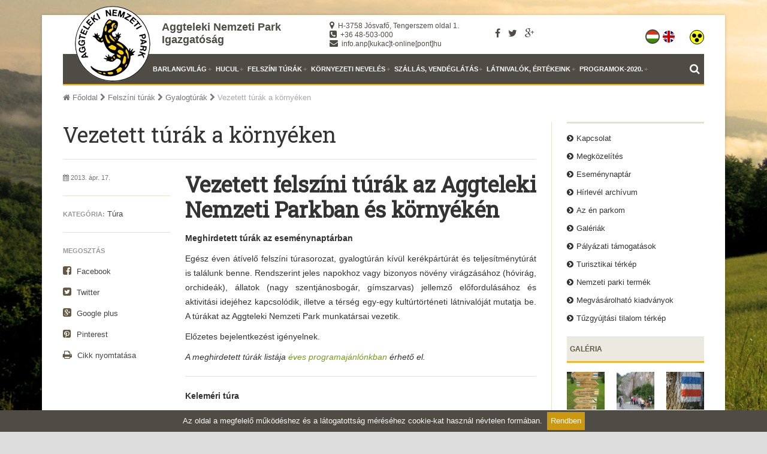

--- FILE ---
content_type: text/html; charset=UTF-8
request_url: http://regi.anp.hu/hu/vezetett-turak-a-kornyeken
body_size: 18065
content:
<!DOCTYPE html>
<html>
<head>
  <meta charset="utf-8">
  <meta name="description" content="Vezetett felszíni túrák az Aggteleki Nemzeti Parkban és környékén">
  <meta name="keywords" content="vezett felszíni túrák, aggteleki nemzeti park, ökotúra, esztramosi túra, keleméri túra, kedvezmények, mohos-ház, kelemér, aggtelek, jósvafő, aggteleki faluséta, tószínpad, jósvafői faluséta, ófalui séta, szőlőhegyi túra, pinceház, baradla-barlang, zemplén">
  <meta name="generator" content="SmartApp Framework from BeyondReason. All rights reserved!">
  <meta name="viewport" content="width=device-width, initial-scale=1, maximum-scale=1">
  <meta name="p:domain_verify" content="09c9f38594046766d5b9cf431b0bfd57">
  
  <!-- For IE 9 and below. ICO should be 32x32 pixels in size -->
  <!--[if IE]><link rel="shortcut icon" href="/asset/anp/images/favicon.ico"><![endif]-->
  <!-- Touch Icons - iOS and Android 2.1+ 180x180 pixels in size. -->
  <link rel="apple-touch-icon-precomposed" href="/asset/anp/images/apple-touch-icon-precomposed.png">
  <!-- Firefox, Chrome, Safari, IE 11+ and Opera. 196x196 pixels in size. -->
  <link rel="icon" href="/asset/anp/images/favicon.png">
  
  <title>ANPI - Vezetett túrák a környéken</title>
  
            <link href="http://fonts.googleapis.com/css?family=Roboto+Slab" rel="stylesheet" type="text/css">
                            <link href="/combined/css/frontend/main.css" type="text/css" rel="stylesheet" />
              <link rel="stylesheet" href="/asset/anp/css/print.css" id="print-style-css" type="text/css" media="print" />
        
            <script type="text/javascript" src="/asset/anp/js/jquery.min.js"></script>
    <script src='https://www.google.com/recaptcha/api.js'></script>
      </head>
<body class="site-boxed">
    <div id="fb-root"></div>
  <script>
  (function(d, s, id) {
	  var js, fjs = d.getElementsByTagName(s)[0];
	  if (d.getElementById(id)) return;
	  js = d.createElement(s); js.id = id;
	  js.src = "//connect.facebook.net/hu_HU/sdk.js#xfbml=1&version=v2.5";
      fjs.parentNode.insertBefore(js, fjs);
  }(document, 'script', 'facebook-jssdk'));
  </script>
  <div class="site-wrapper">
    <div class="prl-container">
      <header id="masthead" class="clearfix">
        <div class="prl-header-logo"><a href="/hu"><img src="/asset/anp/images/logoanp.png" alt="Aggteleki Nemzeti Park Igazgatóság" /></a></div>
        <div class="prl-header-title">
          <a href="/hu">Aggteleki Nemzeti Park Igazgatóság</a>
        </div>
        <div class="prl-header-info">
            <ul>
                <li><i class="fa fa-map-marker"></i> H-3758 Jósvafő, Tengerszem oldal 1.</li>
                <li><i class="fa fa-phone-square"></i> +36 48-503-000</li>
                <li><i class="fa fa-envelope"></i> info.anp[kukac]t-online[pont]hu</li>
            </ul>
        </div>
        <div class="prl-header-social">
          <a href="https://www.facebook.com/AggtelekiNemzetiParkIgazgatosag" target="_blank" class="fa fa-facebook" title="Facebook" data-prl-tooltip></a>
          <a href="#" class="fa fa-twitter" title="Twitter" data-prl-tooltip></a>
          <a href="#" class="fa fa-google-plus" title="Google plus" data-prl-tooltip></a>
        </div>
        <div class="prl-header-right">
                      <ul id="language-switcher">
        <li class="active">
                <a class="hu" href="/hu/vezetett-turak-a-kornyeken" title="hu">
            <i class="flag-icon flag-icon-hu flag-icon-squared"></i>
            <span class="language-label">hu</span>
        </a>
    </li>
        <li >
                <a class="en" href="/en/vezetett-turak-a-kornyeken" title="en">
            <i class="flag-icon flag-icon-gb flag-icon-squared"></i>
            <span class="language-label">en</span>
        </a>
    </li>
    </ul>

                    <ul id="disabled-switch">
                <li>
                                                                                    <a role="button" rel="nofollow" href="/hu/version/disabled?destination=http%3A%2F%2Fregi.anp.hu%2Fhu%2Fvezetett-turak-a-kornyeken" title="Akadálymentes változat">
                        <i class="flag-icon flag-icon-squared"></i>
                        <span class="disabled-switch-label">Akadálymentes változat</span>
                    </a>
                </li>
            </ul>
            <ul id="disabled-skip-navigation">
                <li>
                    <a href="#main" role="button" title="Ugrás a tartalomra">
                        Ugrás a tartalomra
                    </a>
                </li>
                <li>
                    <a href="#offcanvas-search" role="button" title="Ugrás a keresésre">
                        Ugrás a keresésre
                    </a>
                </li>
            </ul>
        </div>
      </header>
  
      <nav id="nav" class="prl-navbar" role="navigation">
        <div class="nav-wrapper-background">
          <div class="nav-wrapper">
            <div class="nav-container clearfix">
                              		            							        <ul class="sf-menu" id="sf-menu">
            
                                    <li class="firstItem deeper parent">        <a href="#">Barlangvilág</a>                <ul class="menu_level_1">
            
                <li class="firstItem">        <a href="/hu/belepojegy-arak">Belépőjegy árak</a>        
    </li>

    
                                    <li class="deeper parent">        <a href="/hu/naponta-indulo-barlangturak">Naponta induló barlangtúrák</a>                <ul class="menu_level_2">
            
                <li class="firstItem">        <a href="/hu/baradla-barlang-aggteleki-rovidtura">Baradla-barlang, aggteleki rövidtúra</a>        
    </li>

    
                <li>        <a href="/hu/baradla-barlang-josvafoi-rovidtura">Baradla-barlang, jósvafői rövidtúra</a>        
    </li>

    
                <li class="lastItem">        <a href="/hu/baradla-barlang-voros-toi-kozeptura">Baradla-barlang, Vörös-tói középtúra</a>        
    </li>

    
    

    </ul>

    </li>

    
    
                                    <li class="deeper parent">        <a href="#">Élmény - Barlang</a>                <ul class="menu_level_2">
            
                <li class="firstItem">        <a href="/hu/baradla-mano-tura">Baradla-manó túra</a>        
    </li>

    
                <li class="lastItem">        <a href="/hu/mikulastura-a-baradla-barlangban-2">Mikulás túra a Baradlában</a>        
    </li>


    </ul>

    </li>

    
                                    <li class="deeper parent">        <a href="/hu/a-felszin-alatti-vilag">A felszín alatti világ</a>                <ul class="menu_level_2">
            
                <li class="firstItem">        <a href="/hu/vilagorokseg">A Világörökségről</a>        
    </li>

    
                <li>        <a href="/hu/az-aggteleki-karszt-barlangjai">Aggteleki-karszt barlangjai</a>        
    </li>

    
                <li>        <a href="/hu/baradla-barlang">- Baradla-barlang</a>        
    </li>

    
                <li>        <a href="/hu/beke-barlang">- Béke-barlang</a>        
    </li>

    
                <li>        <a href="/hu/foldvari-barlang">- Földvári-barlang</a>        
    </li>

    
                <li>        <a href="/hu/kossuth-barlang">- Kossuth-barlang</a>        
    </li>

    
                <li>        <a href="/hu/meteor-barlang">- Meteor-barlang</a>        
    </li>

    
                <li>        <a href="/hu/rakoczi-barlang">- Rákóczi-barlang</a>        
    </li>

    
                <li>        <a href="/hu/vass-imre-barlang">- Vass Imre-barlang</a>        
    </li>

    
                <li>        <a href="/hu/szlovak-karszt-barlangjai">Szlovák-karszt barlangjai</a>        
    </li>

    
                <li class="lastItem">        <a href="/hu/erdekessegek">Érdekességek</a>        
    </li>


    </ul>

    </li>

    
                                    <li class="deeper parent">        <a href="#">Geológiai időlépegető</a>                <ul class="menu_level_2">
            
                <li class="firstItem">        <a href="/hu/bevezeto">Bevezető</a>        
    </li>

    
                <li>        <a href="/hu/paleozoikum">Paleozoikum</a>        
    </li>

    
                <li>        <a href="/hu/mezozoikum">Mezozoikum</a>        
    </li>

    
                <li class="lastItem">        <a href="/hu/kainozoikum">Kainozoikum</a>        
    </li>


    </ul>

    </li>

    
                <li class="lastItem">        <a href="/hu/360-fokos-barlangi-kepek">360 fokos barlangi képek</a>        
    </li>


    </ul>

    </li>

    
                                    <li class="deeper parent">        <a href="#">Hucul</a>                <ul class="menu_level_1">
            
                                    <li class="firstItem deeper parent">        <a href="/hu/hucul-lovas-programok">Hucul lovas programok</a>                <ul class="menu_level_2">
            
                <li class="firstItem">        <a href="/hu/lovas-program-arlista">Aktuális árak</a>        
    </li>

    
                <li>        <a href="/hu/lovaskocsizas">Lovaskocsizás</a>        
    </li>

    
                <li>        <a href="/hu/hucul-menes-megtekintese">Hucul ménes megtekintése</a>        
    </li>

    
                <li>        <a href="/hu/osztalykirandulas-alkalmaval">Osztálykirándulás alkalmával</a>        
    </li>

    
    
                <li>        <a href="/hu/lovas-taborok">Lovas táborok</a>        
    </li>

    
                <li class="lastItem">        <a href="/hu/ovodas-lovaglas-kepekben">Óvodás lovaglás képekben</a>        
    </li>


    </ul>

    </li>

    
                <li class="lastItem">        <a href="/hu/hucul-menes">Hucul ménes</a>        
    </li>


    </ul>

    </li>

    
                                    <li class="deeper parent">        <a href="/hu/felszini-termeszetjaro-turak">Felszíni túrák</a>                <ul class="menu_level_1">
            
                                    <li class="firstItem deeper parent">        <a href="/hu/gyalogturak">Gyalogtúrák</a>                <ul class="menu_level_2">
            
                                    <li class="firstItem deeper parent">        <a href="/hu/vezetett-turak-a-kornyeken">Vezetett túrák a környéken</a>                <ul class="menu_level_3">
            
                <li class="firstItem">        <a href="http://regi.anp.hu/hu/vezetett-turak-a-kornyeken#aggtelekifaluseta">Aggteleki faluséta</a>        
    </li>

    
                <li>        <a href="http://regi.anp.hu/hu/vezetett-turak-a-kornyeken#naplemente">Naplemente túra</a>        
    </li>

    
    
    
    
                <li>        <a href="http://regi.anp.hu/hu/vezetett-turak-a-kornyeken#oko">Meghirdetett túrák</a>        
    </li>

    
    
                <li>        <a href="http://regi.anp.hu/hu/kelemer-es-kornyeke-mohos-tavak">Kelemér és a Mohos-tavak</a>        
    </li>

    
                <li>        <a href="http://regi.anp.hu/hu/vezetett-turak-a-kornyeken#hegyekorman">Hegyek ormán, völgyek mélyén</a>        
    </li>

    
                <li class="lastItem">        <a href="http://regi.anp.hu/hu/vezetett-turak-a-kornyeken#baradlatetejen">Barangolás a Baradla tetején</a>        
    </li>

    
    
    
    

    </ul>

    </li>

    
                                    <li class="deeper parent">        <a href="/hu/tanosveny">Tanösvények</a>                <ul class="menu_level_3">
            
                <li class="firstItem">        <a href="/hu/baradla-tanosveny">Baradla tanösvény</a>        
    </li>

    
                <li>        <a href="/hu/furkesz-osveny">Fürkész-ösvény</a>        
    </li>

    
                <li>        <a href="http://regi.anp.hu/hu/kincskereso-jatekosveny">Kincskereső játékösvény</a>        
    </li>

    
                <li>        <a href="/hu/tohonya-kuriszlan-tanosveny">Tohonya-Kuriszlán tanösvény</a>        
    </li>

    
                <li>        <a href="/hu/szadvar-tanosveny">Szádvár tanösvény</a>        
    </li>

    
                <li>        <a href="/hu/zold-hatar-tanosveny">Zöld határ tanösvény</a>        
    </li>

    
                <li>        <a href="/hu/bodva-volgyi-tanosveny">Bódva-völgyi tanösvény</a>        
    </li>

    
                <li>        <a href="/hu/bokorlabirintus-tanosveny">Bokorlabirintus tanösvény</a>        
    </li>

    
                <li>        <a href="/hu/borz-tanosveny">Borz tanösvény</a>        
    </li>

    
                <li class="lastItem">        <a href="/hu/natura-trail-gomor-tornai-karszt">Natura Trail Gömör-Tornai karszt</a>        
    </li>

    

    </ul>

    </li>

    
                <li class="lastItem">        <a href="/hu/a-martonyi-romok-megtekintese">Háromhegyi Pálos templom- és kolostorrom megtekintése</a>        
    </li>


    </ul>

    </li>

    
                                    <li class="deeper parent">        <a href="/hu/kerekparturak-es-kerekpar-berles">Kerékpártúrák és kerékpár bérlés</a>                <ul class="menu_level_2">
            
                <li class="firstItem">        <a href="/hu/kerekpar-kolcsonzes">Kerékpárkölcsönzés</a>        
    </li>

    
                <li>        <a href="/hu/galyasagi-kortura">Galyasági körtúra</a>        
    </li>

    
                <li class="lastItem">        <a href="/hu/szelce-szadvar-kortura">Szelce-Szádvár körtúra</a>        
    </li>


    </ul>

    </li>

    
                <li class="lastItem">        <a href="/hu/bodrogzug">Vizitúrák (Bodrogzug)</a>        
    </li>


    </ul>

    </li>

    
                                    <li class="deeper parent">        <a href="#">Környezeti nevelés</a>                <ul class="menu_level_1">
            
    
    
                                    <li class="firstItem deeper parent">        <a href="#">Környezeti nevelési csoport</a>                <ul class="menu_level_2">
            
                <li class="firstItem">        <a href="/hu/kuria-oktatokozpont">Kúria Oktatóközpont</a>        
    </li>

    
                <li>        <a href="/hu/munkatarsak-kornyezeti-nevelesi-csoport">Munkatársak</a>        
    </li>

    
                <li class="lastItem">        <a href="/hu/kornyezeti-neveles-alapelvek">Alapelvek</a>        
    </li>


    </ul>

    </li>

    
                                    <li class="deeper parent">        <a href="#">Programok / táborok / erdei iskola</a>                <ul class="menu_level_2">
            
                <li class="firstItem">        <a href="/hu/osztalykirandulas">Osztálykirándulások</a>        
    </li>

    
                <li>        <a href="/hu/szalamandra-erdei-iskola-szogliget">ANPI Erdei iskola</a>        
    </li>

    
                <li>        <a href="/hu/baradla-mano-tura">Baradla-manó túra</a>        
    </li>

    
                <li>        <a href="http://regi.anp.hu/hu/kincskereso-jatekosveny">Kincskereső játékösvény</a>        
    </li>

    
    
                <li>        <a href="/hu/bodva-volgyi-madargyuruzo-allomas">Bódva-völgyi Madárgyűrűző Állomás</a>        
    </li>

    
                <li>        <a href="/hu/josva-onkentes-tabor">Jósva- Önkéntes Tábor</a>        
    </li>

    
    
    
                                    <li class="lastItem deeper parent">        <a href="#">Oktatás - Erdei iskola</a>                <ul class="menu_level_3">
            
                <li class="firstItem lastItem">        <a href="/hu/az-aggteleki-karszt-elohelyei-tablo-sorozat">&quot;Az Aggteleki-karszt élőhelyei&quot; - tabló sorozat</a>        
    </li>


    </ul>

    </li>


    </ul>

    </li>

    
    
                                    <li class="deeper parent">        <a href="#">Kiadványok</a>                <ul class="menu_level_2">
            
                <li class="firstItem">        <a href="/hu/denevervedelmi-es-ismeretterjesztesi-foglalkoztato-a-mol-nyrt-tamogatasaval">Denevérmánia</a>        
    </li>

    
                <li class="lastItem">        <a href="/hu/fekezzuk-meg-az-invazios-novenyeket">Fékezzük meg az inváziós növényeket!</a>        
    </li>


    </ul>

    </li>

    
                                    <li class="deeper parent">        <a href="#">Játékok</a>                <ul class="menu_level_2">
            
                <li class="firstItem lastItem">        <a href="/hu/bekotott-szemmel">Bekötött szemmel</a>        
    </li>


    </ul>

    </li>

    
                                    <li class="deeper parent">        <a href="/hu/foglalkoztato-fuzetek">Foglalkoztató füzetek</a>                <ul class="menu_level_2">
            
                <li class="firstItem lastItem">        <a href="/hu/karsztmania">Karsztmánia</a>        
    </li>


    </ul>

    </li>

    
                <li class="lastItem">        <a href="/hu/nyari-programok-a-kuria-oktatokozpontban-2020">Nyári programok a Kúria Oktatóközpontban - 2020</a>        
    </li>


    </ul>

    </li>

    
                                    <li class="deeper parent">        <a href="/hu/szallashelyek">Szállás, vendéglátás</a>                <ul class="menu_level_1">
            
                                    <li class="firstItem deeper parent">        <a href="#">Éttermek, büfék</a>                <ul class="menu_level_2">
            
                <li class="firstItem">        <a href="/hu/feher-haz-bufe">Fehér Ház Büfé - Aggtelek</a>        
    </li>

    
                <li>        <a href="/hu/gyroskert-falatozo">Gyroskert Falatozó</a>        
    </li>

    
                <li>        <a href="https://www.tengerszemhotel.com/" target="_blank">Tengerszem Hotel és Étterem</a>        
    </li>

    
    
                <li class="lastItem">        <a href="https://www.szallas-aggtelek.hu/etterem/" target="_blank">Baradla Étterem</a>        
    </li>


    </ul>

    </li>

    
                                    <li class="deeper parent">        <a href="/hu/anp-szallashelyek">ANP Szálláshelyek</a>                <ul class="menu_level_2">
            
                <li class="firstItem">        <a href="http://www.tengerszemhotel.com/" target="_blank">Tengerszem Hotel és Étterem</a>        
    </li>

    
                <li>        <a href="/hu/kovirozsa-apartmanhaz">Kövirózsa Apartmanház</a>        
    </li>

    
                <li>        <a href="/hu/szalamandra-haz">Szalamandra-ház és Erdei Iskola</a>        
    </li>

    
                <li class="lastItem">        <a href="http://szallas-aggtelek.hu/" target="_blank">NOMÁD Baradla Turistaszálló és Kemping</a>        
    </li>

    

    </ul>

    </li>

    
                                    <li class="lastItem deeper parent">        <a href="/hu/hotelek-panziok-maganszallasok">Hotelek, panziók, magánszállások</a>                <ul class="menu_level_2">
            
                                    <li class="firstItem deeper parent">        <a href="#">Aggtelek</a>                <ul class="menu_level_3">
            
                <li class="firstItem">        <a href="/hu/eden-vendeghaz">Éden Vendégház</a>        
    </li>

    
                <li>        <a href="/hu/eles-vendeghazak">Éles Vendégházak</a>        
    </li>

    
                <li>        <a href="/hu/vadvirag-vendeghaz">Vadvirág Vendégház</a>        
    </li>

    
    
                <li class="lastItem">        <a href="/hu/bambi-haziko">Bambi Házikó</a>        
    </li>


    </ul>

    </li>

    
                                    <li class="deeper parent">        <a href="#">Jósvafő</a>                <ul class="menu_level_3">
            
                <li class="firstItem">        <a href="/hu/papp-ferenc-kutatoallomas">Papp Ferenc Kutatóállomás</a>        
    </li>

    
                <li>        <a href="/hu/kishaz">Kisház</a>        
    </li>

    
    
                <li class="lastItem">        <a href="/hu/zuzmo-vendeghaz">Zuzmó Vendégház</a>        
    </li>


    </ul>

    </li>

    
    
                                    <li class="deeper parent">        <a href="#">Szögliget</a>                <ul class="menu_level_3">
            
                <li class="firstItem">        <a href="/hu/major-turistahaz">Major Turistaház</a>        
    </li>

    
                <li class="lastItem">        <a href="/hu/hollo-vendeghaz" target="_blank">Holló Vendégház</a>        
    </li>


    </ul>

    </li>

    
                                    <li class="deeper parent">        <a href="#">Trizs</a>                <ul class="menu_level_3">
            
                <li class="firstItem lastItem">        <a href="/hu/fruktarium-vendeghaz">Fruktárium Vendégház</a>        
    </li>


    </ul>

    </li>

    
                                    <li class="deeper parent">        <a href="#">Irota</a>                <ul class="menu_level_3">
            
                <li class="firstItem lastItem">        <a href="/hu/irota-ecolodge">Irota EcoLodge</a>        
    </li>


    </ul>

    </li>

    
                                    <li class="deeper parent">        <a href="#">Bódvaszilas</a>                <ul class="menu_level_3">
            
                <li class="firstItem lastItem">        <a href="/hu/muskatlis-vendeghaz">Muskátlis Vendégház</a>        
    </li>


    </ul>

    </li>

    
                                    <li class="deeper parent">        <a href="#">Borsodszirák</a>                <ul class="menu_level_3">
            
                <li class="firstItem lastItem">        <a href="/hu/royal-vendeghaz">Royal Vendégház</a>        
    </li>


    </ul>

    </li>

    
                                    <li class="deeper parent">        <a href="#">Szendrő</a>                <ul class="menu_level_3">
            
                <li class="firstItem lastItem">        <a href="/hu/var-lak-vendeghaz">VÁR-LAK vendégház</a>        
    </li>


    </ul>

    </li>

    
                                    <li class="lastItem deeper parent">        <a href="#">Tornaszentjakab</a>                <ul class="menu_level_3">
            
                <li class="firstItem lastItem">        <a href="/hu/antal-major-tornaszentjakab">Antal-major</a>        
    </li>


    </ul>

    </li>


    </ul>

    </li>


    </ul>

    </li>

    
                                    <li class="deeper parent">        <a href="#">Látnivalók, értékeink</a>                <ul class="menu_level_1">
            
                <li class="firstItem">        <a href="/hu/cikkek/kornyekbeli">Rendezvények a park környékén</a>        
    </li>

    
                                    <li class="deeper parent">        <a href="/hu/bemutatohelyek">Bemutatóhelyek</a>                <ul class="menu_level_2">
            
                <li class="firstItem">        <a href="/hu/muveszetek-magtara-bodvaszilas">Művészetek Magtára</a>        
    </li>

    
                <li>        <a href="/hu/kessler-hubert-emlekhaz">Kessler Hubert Emlékház</a>        
    </li>

    
    
                <li class="lastItem">        <a href="/hu/mohos-haz">Mohos Ház</a>        
    </li>


    </ul>

    </li>

    
                                    <li class="deeper parent">        <a href="/hu/elovilag">Élővilág</a>                <ul class="menu_level_2">
            
                <li class="firstItem">        <a href="/hu/vedett-es-fokozottan-vedett-allatfajok">Védett állatok</a>        
    </li>

    
                <li class="lastItem">        <a href="/hu/az-anp-novenyvilaga">Védett növények</a>        
    </li>


    </ul>

    </li>

    
                <li>        <a href="/hu/az-aggteleki-nemzeti-park-foldrajzi-viszonyai">Aggteleki-karsztfennsík és Vörös-tó</a>        
    </li>

    
                <li>        <a href="/hu/kelemer-es-kornyeke-mohos-tavak">Kelemér és környéke, Mohos-tavak</a>        
    </li>

    
                                    <li class="deeper parent">        <a href="/hu/horgasztavak">Horgásztavak</a>                <ul class="menu_level_2">
            
                <li class="firstItem">        <a href="/hu/rakacai-viztarozo">Rakacai-víztározó</a>        
    </li>

    
                <li>        <a href="/hu/menes-to">Szádvári Ménes-tó</a>        
    </li>

    
                <li class="lastItem">        <a href="/hu/trizsi-horgaszto">Trizsi horgásztó</a>        
    </li>


    </ul>

    </li>

    
                                    <li class="deeper parent">        <a href="/hu/helyi-nevezetessegek">Helyi nevezetességek</a>                <ul class="menu_level_2">
            
                <li class="firstItem">        <a href="/hu/aggtelek">Aggtelek ősi település</a>        
    </li>

    
                <li>        <a href="/hu/bodvaszilasi-esterhazy-koos-kastely">Bódvaszilasi kastély</a>        
    </li>

    
                <li>        <a href="/hu/boldogko-vara">Boldogkő Vára</a>        
    </li>

    
    
                <li>        <a href="/hu/derenk-romfalu">Derenk és környéke</a>        
    </li>

    
                <li>        <a href="/hu/edelenyi-latvanyossagok">Edelényi látványosságok</a>        
    </li>

    
                <li>        <a href="/hu/esztramosi-banyatura">Esztramosi érc- és ásványbánya</a>        
    </li>

    
                <li>        <a href="/hu/hidvegardoi-gedeon-kuria-es-a-papp-kuria">Hídvégardói kúriák</a>        
    </li>

    
    
                <li>        <a href="/hu/kozepkori-templomok-a-tersegben">Középkori templomok a térségben</a>        
    </li>

    
                <li>        <a href="/hu/a-martonyi-haromhegyi-palos-templom-es-kolostorrom">Martonyi Háromhegyi Pálos templom- és kolostorrom</a>        
    </li>

    
                <li class="lastItem">        <a href="/hu/latnivalok-josvafon">Látnivalók Jósvafőn</a>        
    </li>


    </ul>

    </li>

    
                                    <li class="deeper parent">        <a href="#">Helyi nevezetességek 2</a>                <ul class="menu_level_2">
            
                <li class="firstItem">        <a href="/hu/pitics-hegyi-kilato">Pitics-hegyi kilátó</a>        
    </li>

    
                <li>        <a href="/hu/putnoki-kiallitohelyek">Putnoki kiállítóhelyek</a>        
    </li>

    
                <li>        <a href="/hu/ragalyi-balassa-kastely">Ragályi Balassa kastély</a>        
    </li>

    
                <li>        <a href="/hu/rudabanyai-banyaszattorteneti-muzeum">Rudabányai Bányászattörténeti Múzeum</a>        
    </li>

    
                <li>        <a href="/hu/rudabanyai-latnivalok">Rudabányai látnivalók</a>        
    </li>

    
                <li>        <a href="/hu/szendroi-latnivalok">Szendrői látnivalók</a>        
    </li>

    
                <li>        <a href="/hu/szinpetri-a-vilag-legnagyobb-konyve">Szinpetri - A világ legnagyobb könyve</a>        
    </li>

    
                <li>        <a href="/hu/szogliget-szadvar">Szögliget</a>        
    </li>

    
                <li class="lastItem">        <a href="/hu/tornanadaskai-hadik-kastely">Tornanádaskai Hadik kastély</a>        
    </li>


    </ul>

    </li>

    
                                    <li class="lastItem deeper parent">        <a href="/hu/szlovakiai-tortenelmi-emlekhelyek">Szlovákiai történelmi emlékhelyek</a>                <ul class="menu_level_2">
            
                <li class="firstItem">        <a href="/hu/krasznahorka-vara">Krasznahorka vára</a>        
    </li>

    
                <li>        <a href="/hu/betleri-kastely">Betléri kastély</a>        
    </li>

    
                <li>        <a href="/hu/andrassy-mauzoleum">Andrássy mauzóleum</a>        
    </li>

    
                <li class="lastItem">        <a href="/hu/rozsnyo-fotere">Rozsnyó főtere</a>        
    </li>


    </ul>

    </li>


    </ul>

    </li>

    
                                    <li class="lastItem deeper parent">        <a href="#">Programok-2020.</a>                <ul class="menu_level_1">
            
                                    <li class="firstItem lastItem deeper parent">        <a href="/hu/anp-2020-programok">Aggteleki Nemzeti Park</a>                <ul class="menu_level_2">
            
                <li class="firstItem">        <a href="/hu/nyari-programok-a-nemzeti-parkban-2020">Nyári programok a Nemzeti Parkban</a>        
    </li>

    
    
                <li class="lastItem">        <a href="/hu/nyari-programok-a-kuria-oktatokozpontban-2020">Nyári programok a Kúria Oktatóközpontban</a>        
    </li>


    </ul>

    </li>

    

    </ul>

    </li>

    
    
    
    
    
    
    

    </ul>

								<script type="text/javascript">
					jQuery(function($){
						$('ul.sf-menu').superfish({
							hoverClass:	'sfHover',
							pathClass:	 'active',
							pathLevels:	0,
							delay:		 500,
							animation:	 {opacity:'show', height:'show'},
							speed:		 'fast',
							speedOut:	  'fast',
							autoArrows:	false,
							disableHI:	 false,
							useClick:	  0,
							easing:		"swing",
							onInit:		function(){},
							onBeforeShow:  function(){},
							onShow:		function(){},
							onHide:		function(){},
							onIdle:		function(){}
						});
					});
				</script>
										
                            <a href="#" class="prl-nav-toggle prl-nav-menu" title="Nav" data-prl-offcanvas="{target:'#offcanvas'}"></a>
              <div class="prl-nav-flip">
                <a href="#" class="prl-nav-toggle prl-nav-toggle-search" title="Keresés" data-prl-offcanvas="{target:'#offcanvas-search'}"></a>
              </div>
            </div>
          </div><!-- nav-wrapper -->
        </div>
        <div class="breadcrumb-wrapper prl-container">
                      					<ul class="breadcrumb-nav">
  <li>
    <a href="http://regi.anp.hu/hu"><i class="fa fa-home"></i> Főoldal</a>
  </li>
  <li>
<i class="fa fa-chevron-right"></i>    <a href="/hu/felszini-termeszetjaro-turak">Felszíni túrák</a>
  </li>
  <li>
<i class="fa fa-chevron-right"></i>    <a href="/hu/gyalogturak">Gyalogtúrák</a>
  </li>
  <li class="current">
<i class="fa fa-chevron-right"></i>    Vezetett túrák a környéken
  </li>
</ul>

						
	
                  </div>
      </nav>
  
      <!-- OFF CANVAS -->
      <div id="offcanvas-search" class="prl-offcanvas">
        <div class="prl-offcanvas-bar prl-offcanvas-bar-flip">
        <form class="prl-search" method="get" action="/hu/kereses">
          <input class="prl-search-field" type="search" name="term" placeholder="Keresés...">
        </form>
        <div id="offcanvas-search-results"></div>
        </div>
      </div>
  
      <div id="offcanvas" class="prl-offcanvas">
        <div class="prl-offcanvas-bar">
          <nav class="side-nav">
                          		            						            <ul class="nav-list">
            
                        
                    <li class="firstItem nav-item">        <a href="#">Barlangvilág</a>                        <ul class="menu_level_1 nav-submenu">
            
            
                    <li class="firstItem nav-submenu-item">        <a href="/hu/belepojegy-arak">Belépőjegy árak</a>                
    </li>

    
                        
                    <li class="nav-submenu-item">        <a href="/hu/naponta-indulo-barlangturak">Naponta induló barlangtúrák</a>                        <ul class="menu_level_2 nav-submenu">
            
            
                    <li class="firstItem nav-submenu-item">        <a href="/hu/baradla-barlang-aggteleki-rovidtura">Baradla-barlang, aggteleki rövidtúra</a>                
    </li>

    
            
                    <li class="nav-submenu-item">        <a href="/hu/baradla-barlang-josvafoi-rovidtura">Baradla-barlang, jósvafői rövidtúra</a>                
    </li>

    
            
                    <li class="lastItem nav-submenu-item">        <a href="/hu/baradla-barlang-voros-toi-kozeptura">Baradla-barlang, Vörös-tói középtúra</a>                
    </li>

    
    

    </ul>

    </li>

    
    
                        
                    <li class="nav-submenu-item">        <a href="#">Élmény - Barlang</a>                        <ul class="menu_level_2 nav-submenu">
            
            
                    <li class="firstItem nav-submenu-item">        <a href="/hu/baradla-mano-tura">Baradla-manó túra</a>                
    </li>

    
            
                    <li class="lastItem nav-submenu-item">        <a href="/hu/mikulastura-a-baradla-barlangban-2">Mikulás túra a Baradlában</a>                
    </li>


    </ul>

    </li>

    
                        
                    <li class="nav-submenu-item">        <a href="/hu/a-felszin-alatti-vilag">A felszín alatti világ</a>                        <ul class="menu_level_2 nav-submenu">
            
            
                    <li class="firstItem nav-submenu-item">        <a href="/hu/vilagorokseg">A Világörökségről</a>                
    </li>

    
            
                    <li class="nav-submenu-item">        <a href="/hu/az-aggteleki-karszt-barlangjai">Aggteleki-karszt barlangjai</a>                
    </li>

    
            
                    <li class="nav-submenu-item">        <a href="/hu/baradla-barlang">- Baradla-barlang</a>                
    </li>

    
            
                    <li class="nav-submenu-item">        <a href="/hu/beke-barlang">- Béke-barlang</a>                
    </li>

    
            
                    <li class="nav-submenu-item">        <a href="/hu/foldvari-barlang">- Földvári-barlang</a>                
    </li>

    
            
                    <li class="nav-submenu-item">        <a href="/hu/kossuth-barlang">- Kossuth-barlang</a>                
    </li>

    
            
                    <li class="nav-submenu-item">        <a href="/hu/meteor-barlang">- Meteor-barlang</a>                
    </li>

    
            
                    <li class="nav-submenu-item">        <a href="/hu/rakoczi-barlang">- Rákóczi-barlang</a>                
    </li>

    
            
                    <li class="nav-submenu-item">        <a href="/hu/vass-imre-barlang">- Vass Imre-barlang</a>                
    </li>

    
            
                    <li class="nav-submenu-item">        <a href="/hu/szlovak-karszt-barlangjai">Szlovák-karszt barlangjai</a>                
    </li>

    
            
                    <li class="lastItem nav-submenu-item">        <a href="/hu/erdekessegek">Érdekességek</a>                
    </li>


    </ul>

    </li>

    
                        
                    <li class="nav-submenu-item">        <a href="#">Geológiai időlépegető</a>                        <ul class="menu_level_2 nav-submenu">
            
            
                    <li class="firstItem nav-submenu-item">        <a href="/hu/bevezeto">Bevezető</a>                
    </li>

    
            
                    <li class="nav-submenu-item">        <a href="/hu/paleozoikum">Paleozoikum</a>                
    </li>

    
            
                    <li class="nav-submenu-item">        <a href="/hu/mezozoikum">Mezozoikum</a>                
    </li>

    
            
                    <li class="lastItem nav-submenu-item">        <a href="/hu/kainozoikum">Kainozoikum</a>                
    </li>


    </ul>

    </li>

    
            
                    <li class="lastItem nav-submenu-item">        <a href="/hu/360-fokos-barlangi-kepek">360 fokos barlangi képek</a>                
    </li>


    </ul>

    </li>

    
                        
                    <li class="nav-item">        <a href="#">Hucul</a>                        <ul class="menu_level_1 nav-submenu">
            
                        
                    <li class="firstItem nav-submenu-item">        <a href="/hu/hucul-lovas-programok">Hucul lovas programok</a>                        <ul class="menu_level_2 nav-submenu">
            
            
                    <li class="firstItem nav-submenu-item">        <a href="/hu/lovas-program-arlista">Aktuális árak</a>                
    </li>

    
            
                    <li class="nav-submenu-item">        <a href="/hu/lovaskocsizas">Lovaskocsizás</a>                
    </li>

    
            
                    <li class="nav-submenu-item">        <a href="/hu/hucul-menes-megtekintese">Hucul ménes megtekintése</a>                
    </li>

    
            
                    <li class="nav-submenu-item">        <a href="/hu/osztalykirandulas-alkalmaval">Osztálykirándulás alkalmával</a>                
    </li>

    
    
            
                    <li class="nav-submenu-item">        <a href="/hu/lovas-taborok">Lovas táborok</a>                
    </li>

    
            
                    <li class="lastItem nav-submenu-item">        <a href="/hu/ovodas-lovaglas-kepekben">Óvodás lovaglás képekben</a>                
    </li>


    </ul>

    </li>

    
            
                    <li class="lastItem nav-submenu-item">        <a href="/hu/hucul-menes">Hucul ménes</a>                
    </li>


    </ul>

    </li>

    
                        
                    <li class="nav-item">        <a href="/hu/felszini-termeszetjaro-turak">Felszíni túrák</a>                        <ul class="menu_level_1 nav-submenu">
            
                        
                    <li class="firstItem nav-submenu-item">        <a href="/hu/gyalogturak">Gyalogtúrák</a>                        <ul class="menu_level_2 nav-submenu">
            
                        
                    <li class="firstItem nav-submenu-item">        <a href="/hu/vezetett-turak-a-kornyeken">Vezetett túrák a környéken</a>                        <ul class="menu_level_3 nav-submenu">
            
            
                    <li class="firstItem nav-submenu-item">        <a href="http://regi.anp.hu/hu/vezetett-turak-a-kornyeken#aggtelekifaluseta">Aggteleki faluséta</a>                
    </li>

    
            
                    <li class="nav-submenu-item">        <a href="http://regi.anp.hu/hu/vezetett-turak-a-kornyeken#naplemente">Naplemente túra</a>                
    </li>

    
    
    
    
            
                    <li class="nav-submenu-item">        <a href="http://regi.anp.hu/hu/vezetett-turak-a-kornyeken#oko">Meghirdetett túrák</a>                
    </li>

    
    
            
                    <li class="nav-submenu-item">        <a href="http://regi.anp.hu/hu/kelemer-es-kornyeke-mohos-tavak">Kelemér és a Mohos-tavak</a>                
    </li>

    
            
                    <li class="nav-submenu-item">        <a href="http://regi.anp.hu/hu/vezetett-turak-a-kornyeken#hegyekorman">Hegyek ormán, völgyek mélyén</a>                
    </li>

    
            
                    <li class="lastItem nav-submenu-item">        <a href="http://regi.anp.hu/hu/vezetett-turak-a-kornyeken#baradlatetejen">Barangolás a Baradla tetején</a>                
    </li>

    
    
    
    

    </ul>

    </li>

    
                        
                    <li class="nav-submenu-item">        <a href="/hu/tanosveny">Tanösvények</a>                        <ul class="menu_level_3 nav-submenu">
            
            
                    <li class="firstItem nav-submenu-item">        <a href="/hu/baradla-tanosveny">Baradla tanösvény</a>                
    </li>

    
            
                    <li class="nav-submenu-item">        <a href="/hu/furkesz-osveny">Fürkész-ösvény</a>                
    </li>

    
            
                    <li class="nav-submenu-item">        <a href="http://regi.anp.hu/hu/kincskereso-jatekosveny">Kincskereső játékösvény</a>                
    </li>

    
            
                    <li class="nav-submenu-item">        <a href="/hu/tohonya-kuriszlan-tanosveny">Tohonya-Kuriszlán tanösvény</a>                
    </li>

    
            
                    <li class="nav-submenu-item">        <a href="/hu/szadvar-tanosveny">Szádvár tanösvény</a>                
    </li>

    
            
                    <li class="nav-submenu-item">        <a href="/hu/zold-hatar-tanosveny">Zöld határ tanösvény</a>                
    </li>

    
            
                    <li class="nav-submenu-item">        <a href="/hu/bodva-volgyi-tanosveny">Bódva-völgyi tanösvény</a>                
    </li>

    
            
                    <li class="nav-submenu-item">        <a href="/hu/bokorlabirintus-tanosveny">Bokorlabirintus tanösvény</a>                
    </li>

    
            
                    <li class="nav-submenu-item">        <a href="/hu/borz-tanosveny">Borz tanösvény</a>                
    </li>

    
            
                    <li class="lastItem nav-submenu-item">        <a href="/hu/natura-trail-gomor-tornai-karszt">Natura Trail Gömör-Tornai karszt</a>                
    </li>

    

    </ul>

    </li>

    
            
                    <li class="lastItem nav-submenu-item">        <a href="/hu/a-martonyi-romok-megtekintese">Háromhegyi Pálos templom- és kolostorrom megtekintése</a>                
    </li>


    </ul>

    </li>

    
                        
                    <li class="nav-submenu-item">        <a href="/hu/kerekparturak-es-kerekpar-berles">Kerékpártúrák és kerékpár bérlés</a>                        <ul class="menu_level_2 nav-submenu">
            
            
                    <li class="firstItem nav-submenu-item">        <a href="/hu/kerekpar-kolcsonzes">Kerékpárkölcsönzés</a>                
    </li>

    
            
                    <li class="nav-submenu-item">        <a href="/hu/galyasagi-kortura">Galyasági körtúra</a>                
    </li>

    
            
                    <li class="lastItem nav-submenu-item">        <a href="/hu/szelce-szadvar-kortura">Szelce-Szádvár körtúra</a>                
    </li>


    </ul>

    </li>

    
            
                    <li class="lastItem nav-submenu-item">        <a href="/hu/bodrogzug">Vizitúrák (Bodrogzug)</a>                
    </li>


    </ul>

    </li>

    
                        
                    <li class="nav-item">        <a href="#">Környezeti nevelés</a>                        <ul class="menu_level_1 nav-submenu">
            
    
    
                        
                    <li class="firstItem nav-submenu-item">        <a href="#">Környezeti nevelési csoport</a>                        <ul class="menu_level_2 nav-submenu">
            
            
                    <li class="firstItem nav-submenu-item">        <a href="/hu/kuria-oktatokozpont">Kúria Oktatóközpont</a>                
    </li>

    
            
                    <li class="nav-submenu-item">        <a href="/hu/munkatarsak-kornyezeti-nevelesi-csoport">Munkatársak</a>                
    </li>

    
            
                    <li class="lastItem nav-submenu-item">        <a href="/hu/kornyezeti-neveles-alapelvek">Alapelvek</a>                
    </li>


    </ul>

    </li>

    
                        
                    <li class="nav-submenu-item">        <a href="#">Programok / táborok / erdei iskola</a>                        <ul class="menu_level_2 nav-submenu">
            
            
                    <li class="firstItem nav-submenu-item">        <a href="/hu/osztalykirandulas">Osztálykirándulások</a>                
    </li>

    
            
                    <li class="nav-submenu-item">        <a href="/hu/szalamandra-erdei-iskola-szogliget">ANPI Erdei iskola</a>                
    </li>

    
            
                    <li class="nav-submenu-item">        <a href="/hu/baradla-mano-tura">Baradla-manó túra</a>                
    </li>

    
            
                    <li class="nav-submenu-item">        <a href="http://regi.anp.hu/hu/kincskereso-jatekosveny">Kincskereső játékösvény</a>                
    </li>

    
    
            
                    <li class="nav-submenu-item">        <a href="/hu/bodva-volgyi-madargyuruzo-allomas">Bódva-völgyi Madárgyűrűző Állomás</a>                
    </li>

    
            
                    <li class="nav-submenu-item">        <a href="/hu/josva-onkentes-tabor">Jósva- Önkéntes Tábor</a>                
    </li>

    
    
    
                        
                    <li class="lastItem nav-submenu-item">        <a href="#">Oktatás - Erdei iskola</a>                        <ul class="menu_level_3 nav-submenu">
            
            
                    <li class="firstItem lastItem nav-submenu-item">        <a href="/hu/az-aggteleki-karszt-elohelyei-tablo-sorozat">&quot;Az Aggteleki-karszt élőhelyei&quot; - tabló sorozat</a>                
    </li>


    </ul>

    </li>


    </ul>

    </li>

    
    
                        
                    <li class="nav-submenu-item">        <a href="#">Kiadványok</a>                        <ul class="menu_level_2 nav-submenu">
            
            
                    <li class="firstItem nav-submenu-item">        <a href="/hu/denevervedelmi-es-ismeretterjesztesi-foglalkoztato-a-mol-nyrt-tamogatasaval">Denevérmánia</a>                
    </li>

    
            
                    <li class="lastItem nav-submenu-item">        <a href="/hu/fekezzuk-meg-az-invazios-novenyeket">Fékezzük meg az inváziós növényeket!</a>                
    </li>


    </ul>

    </li>

    
                        
                    <li class="nav-submenu-item">        <a href="#">Játékok</a>                        <ul class="menu_level_2 nav-submenu">
            
            
                    <li class="firstItem lastItem nav-submenu-item">        <a href="/hu/bekotott-szemmel">Bekötött szemmel</a>                
    </li>


    </ul>

    </li>

    
                        
                    <li class="nav-submenu-item">        <a href="/hu/foglalkoztato-fuzetek">Foglalkoztató füzetek</a>                        <ul class="menu_level_2 nav-submenu">
            
            
                    <li class="firstItem lastItem nav-submenu-item">        <a href="/hu/karsztmania">Karsztmánia</a>                
    </li>


    </ul>

    </li>

    
            
                    <li class="lastItem nav-submenu-item">        <a href="/hu/nyari-programok-a-kuria-oktatokozpontban-2020">Nyári programok a Kúria Oktatóközpontban - 2020</a>                
    </li>


    </ul>

    </li>

    
                        
                    <li class="nav-item">        <a href="/hu/szallashelyek">Szállás, vendéglátás</a>                        <ul class="menu_level_1 nav-submenu">
            
                        
                    <li class="firstItem nav-submenu-item">        <a href="#">Éttermek, büfék</a>                        <ul class="menu_level_2 nav-submenu">
            
            
                    <li class="firstItem nav-submenu-item">        <a href="/hu/feher-haz-bufe">Fehér Ház Büfé - Aggtelek</a>                
    </li>

    
            
                    <li class="nav-submenu-item">        <a href="/hu/gyroskert-falatozo">Gyroskert Falatozó</a>                
    </li>

    
            
                    <li class="nav-submenu-item">        <a href="https://www.tengerszemhotel.com/" target="_blank">Tengerszem Hotel és Étterem</a>                
    </li>

    
    
            
                    <li class="lastItem nav-submenu-item">        <a href="https://www.szallas-aggtelek.hu/etterem/" target="_blank">Baradla Étterem</a>                
    </li>


    </ul>

    </li>

    
                        
                    <li class="nav-submenu-item">        <a href="/hu/anp-szallashelyek">ANP Szálláshelyek</a>                        <ul class="menu_level_2 nav-submenu">
            
            
                    <li class="firstItem nav-submenu-item">        <a href="http://www.tengerszemhotel.com/" target="_blank">Tengerszem Hotel és Étterem</a>                
    </li>

    
            
                    <li class="nav-submenu-item">        <a href="/hu/kovirozsa-apartmanhaz">Kövirózsa Apartmanház</a>                
    </li>

    
            
                    <li class="nav-submenu-item">        <a href="/hu/szalamandra-haz">Szalamandra-ház és Erdei Iskola</a>                
    </li>

    
            
                    <li class="lastItem nav-submenu-item">        <a href="http://szallas-aggtelek.hu/" target="_blank">NOMÁD Baradla Turistaszálló és Kemping</a>                
    </li>

    

    </ul>

    </li>

    
                        
                    <li class="lastItem nav-submenu-item">        <a href="/hu/hotelek-panziok-maganszallasok">Hotelek, panziók, magánszállások</a>                        <ul class="menu_level_2 nav-submenu">
            
                        
                    <li class="firstItem nav-submenu-item">        <a href="#">Aggtelek</a>                        <ul class="menu_level_3 nav-submenu">
            
            
                    <li class="firstItem nav-submenu-item">        <a href="/hu/eden-vendeghaz">Éden Vendégház</a>                
    </li>

    
            
                    <li class="nav-submenu-item">        <a href="/hu/eles-vendeghazak">Éles Vendégházak</a>                
    </li>

    
            
                    <li class="nav-submenu-item">        <a href="/hu/vadvirag-vendeghaz">Vadvirág Vendégház</a>                
    </li>

    
    
            
                    <li class="lastItem nav-submenu-item">        <a href="/hu/bambi-haziko">Bambi Házikó</a>                
    </li>


    </ul>

    </li>

    
                        
                    <li class="nav-submenu-item">        <a href="#">Jósvafő</a>                        <ul class="menu_level_3 nav-submenu">
            
            
                    <li class="firstItem nav-submenu-item">        <a href="/hu/papp-ferenc-kutatoallomas">Papp Ferenc Kutatóállomás</a>                
    </li>

    
            
                    <li class="nav-submenu-item">        <a href="/hu/kishaz">Kisház</a>                
    </li>

    
    
            
                    <li class="lastItem nav-submenu-item">        <a href="/hu/zuzmo-vendeghaz">Zuzmó Vendégház</a>                
    </li>


    </ul>

    </li>

    
    
                        
                    <li class="nav-submenu-item">        <a href="#">Szögliget</a>                        <ul class="menu_level_3 nav-submenu">
            
            
                    <li class="firstItem nav-submenu-item">        <a href="/hu/major-turistahaz">Major Turistaház</a>                
    </li>

    
            
                    <li class="lastItem nav-submenu-item">        <a href="/hu/hollo-vendeghaz" target="_blank">Holló Vendégház</a>                
    </li>


    </ul>

    </li>

    
                        
                    <li class="nav-submenu-item">        <a href="#">Trizs</a>                        <ul class="menu_level_3 nav-submenu">
            
            
                    <li class="firstItem lastItem nav-submenu-item">        <a href="/hu/fruktarium-vendeghaz">Fruktárium Vendégház</a>                
    </li>


    </ul>

    </li>

    
                        
                    <li class="nav-submenu-item">        <a href="#">Irota</a>                        <ul class="menu_level_3 nav-submenu">
            
            
                    <li class="firstItem lastItem nav-submenu-item">        <a href="/hu/irota-ecolodge">Irota EcoLodge</a>                
    </li>


    </ul>

    </li>

    
                        
                    <li class="nav-submenu-item">        <a href="#">Bódvaszilas</a>                        <ul class="menu_level_3 nav-submenu">
            
            
                    <li class="firstItem lastItem nav-submenu-item">        <a href="/hu/muskatlis-vendeghaz">Muskátlis Vendégház</a>                
    </li>


    </ul>

    </li>

    
                        
                    <li class="nav-submenu-item">        <a href="#">Borsodszirák</a>                        <ul class="menu_level_3 nav-submenu">
            
            
                    <li class="firstItem lastItem nav-submenu-item">        <a href="/hu/royal-vendeghaz">Royal Vendégház</a>                
    </li>


    </ul>

    </li>

    
                        
                    <li class="nav-submenu-item">        <a href="#">Szendrő</a>                        <ul class="menu_level_3 nav-submenu">
            
            
                    <li class="firstItem lastItem nav-submenu-item">        <a href="/hu/var-lak-vendeghaz">VÁR-LAK vendégház</a>                
    </li>


    </ul>

    </li>

    
                        
                    <li class="lastItem nav-submenu-item">        <a href="#">Tornaszentjakab</a>                        <ul class="menu_level_3 nav-submenu">
            
            
                    <li class="firstItem lastItem nav-submenu-item">        <a href="/hu/antal-major-tornaszentjakab">Antal-major</a>                
    </li>


    </ul>

    </li>


    </ul>

    </li>


    </ul>

    </li>

    
                        
                    <li class="active nav-item">        <a href="#">Látnivalók, értékeink</a>                        <ul class="menu_level_1 nav-submenu">
            
            
                    <li class="firstItem nav-submenu-item">        <a href="/hu/cikkek/kornyekbeli">Rendezvények a park környékén</a>                
    </li>

    
                        
                    <li class="active nav-submenu-item">        <a href="/hu/bemutatohelyek">Bemutatóhelyek</a>                        <ul class="menu_level_2 nav-submenu">
            
            
                    <li class="current firstItem nav-submenu-item">        <a href="/hu/muveszetek-magtara-bodvaszilas">Művészetek Magtára</a>                
    </li>

    
            
                    <li class="nav-submenu-item">        <a href="/hu/kessler-hubert-emlekhaz">Kessler Hubert Emlékház</a>                
    </li>

    
    
            
                    <li class="lastItem nav-submenu-item">        <a href="/hu/mohos-haz">Mohos Ház</a>                
    </li>


    </ul>

    </li>

    
                        
                    <li class="nav-submenu-item">        <a href="/hu/elovilag">Élővilág</a>                        <ul class="menu_level_2 nav-submenu">
            
            
                    <li class="firstItem nav-submenu-item">        <a href="/hu/vedett-es-fokozottan-vedett-allatfajok">Védett állatok</a>                
    </li>

    
            
                    <li class="lastItem nav-submenu-item">        <a href="/hu/az-anp-novenyvilaga">Védett növények</a>                
    </li>


    </ul>

    </li>

    
            
                    <li class="nav-submenu-item">        <a href="/hu/az-aggteleki-nemzeti-park-foldrajzi-viszonyai">Aggteleki-karsztfennsík és Vörös-tó</a>                
    </li>

    
            
                    <li class="nav-submenu-item">        <a href="/hu/kelemer-es-kornyeke-mohos-tavak">Kelemér és környéke, Mohos-tavak</a>                
    </li>

    
                        
                    <li class="nav-submenu-item">        <a href="/hu/horgasztavak">Horgásztavak</a>                        <ul class="menu_level_2 nav-submenu">
            
            
                    <li class="firstItem nav-submenu-item">        <a href="/hu/rakacai-viztarozo">Rakacai-víztározó</a>                
    </li>

    
            
                    <li class="nav-submenu-item">        <a href="/hu/menes-to">Szádvári Ménes-tó</a>                
    </li>

    
            
                    <li class="lastItem nav-submenu-item">        <a href="/hu/trizsi-horgaszto">Trizsi horgásztó</a>                
    </li>


    </ul>

    </li>

    
                        
                    <li class="nav-submenu-item">        <a href="/hu/helyi-nevezetessegek">Helyi nevezetességek</a>                        <ul class="menu_level_2 nav-submenu">
            
            
                    <li class="firstItem nav-submenu-item">        <a href="/hu/aggtelek">Aggtelek ősi település</a>                
    </li>

    
            
                    <li class="nav-submenu-item">        <a href="/hu/bodvaszilasi-esterhazy-koos-kastely">Bódvaszilasi kastély</a>                
    </li>

    
            
                    <li class="nav-submenu-item">        <a href="/hu/boldogko-vara">Boldogkő Vára</a>                
    </li>

    
    
            
                    <li class="nav-submenu-item">        <a href="/hu/derenk-romfalu">Derenk és környéke</a>                
    </li>

    
            
                    <li class="nav-submenu-item">        <a href="/hu/edelenyi-latvanyossagok">Edelényi látványosságok</a>                
    </li>

    
            
                    <li class="nav-submenu-item">        <a href="/hu/esztramosi-banyatura">Esztramosi érc- és ásványbánya</a>                
    </li>

    
            
                    <li class="nav-submenu-item">        <a href="/hu/hidvegardoi-gedeon-kuria-es-a-papp-kuria">Hídvégardói kúriák</a>                
    </li>

    
    
            
                    <li class="nav-submenu-item">        <a href="/hu/kozepkori-templomok-a-tersegben">Középkori templomok a térségben</a>                
    </li>

    
            
                    <li class="nav-submenu-item">        <a href="/hu/a-martonyi-haromhegyi-palos-templom-es-kolostorrom">Martonyi Háromhegyi Pálos templom- és kolostorrom</a>                
    </li>

    
            
                    <li class="lastItem nav-submenu-item">        <a href="/hu/latnivalok-josvafon">Látnivalók Jósvafőn</a>                
    </li>


    </ul>

    </li>

    
                        
                    <li class="nav-submenu-item">        <a href="#">Helyi nevezetességek 2</a>                        <ul class="menu_level_2 nav-submenu">
            
            
                    <li class="firstItem nav-submenu-item">        <a href="/hu/pitics-hegyi-kilato">Pitics-hegyi kilátó</a>                
    </li>

    
            
                    <li class="nav-submenu-item">        <a href="/hu/putnoki-kiallitohelyek">Putnoki kiállítóhelyek</a>                
    </li>

    
            
                    <li class="nav-submenu-item">        <a href="/hu/ragalyi-balassa-kastely">Ragályi Balassa kastély</a>                
    </li>

    
            
                    <li class="nav-submenu-item">        <a href="/hu/rudabanyai-banyaszattorteneti-muzeum">Rudabányai Bányászattörténeti Múzeum</a>                
    </li>

    
            
                    <li class="nav-submenu-item">        <a href="/hu/rudabanyai-latnivalok">Rudabányai látnivalók</a>                
    </li>

    
            
                    <li class="nav-submenu-item">        <a href="/hu/szendroi-latnivalok">Szendrői látnivalók</a>                
    </li>

    
            
                    <li class="nav-submenu-item">        <a href="/hu/szinpetri-a-vilag-legnagyobb-konyve">Szinpetri - A világ legnagyobb könyve</a>                
    </li>

    
            
                    <li class="nav-submenu-item">        <a href="/hu/szogliget-szadvar">Szögliget</a>                
    </li>

    
            
                    <li class="lastItem nav-submenu-item">        <a href="/hu/tornanadaskai-hadik-kastely">Tornanádaskai Hadik kastély</a>                
    </li>


    </ul>

    </li>

    
                        
                    <li class="lastItem nav-submenu-item">        <a href="/hu/szlovakiai-tortenelmi-emlekhelyek">Szlovákiai történelmi emlékhelyek</a>                        <ul class="menu_level_2 nav-submenu">
            
            
                    <li class="firstItem nav-submenu-item">        <a href="/hu/krasznahorka-vara">Krasznahorka vára</a>                
    </li>

    
            
                    <li class="nav-submenu-item">        <a href="/hu/betleri-kastely">Betléri kastély</a>                
    </li>

    
            
                    <li class="nav-submenu-item">        <a href="/hu/andrassy-mauzoleum">Andrássy mauzóleum</a>                
    </li>

    
            
                    <li class="lastItem nav-submenu-item">        <a href="/hu/rozsnyo-fotere">Rozsnyó főtere</a>                
    </li>


    </ul>

    </li>


    </ul>

    </li>

    
                        
                    <li class="lastItem nav-item">        <a href="#">Programok-2020.</a>                        <ul class="menu_level_1 nav-submenu">
            
                        
                    <li class="firstItem lastItem nav-submenu-item">        <a href="/hu/anp-2020-programok">Aggteleki Nemzeti Park</a>                        <ul class="menu_level_2 nav-submenu">
            
            
                    <li class="firstItem nav-submenu-item">        <a href="/hu/nyari-programok-a-nemzeti-parkban-2020">Nyári programok a Nemzeti Parkban</a>                
    </li>

    
    
            
                    <li class="lastItem nav-submenu-item">        <a href="/hu/nyari-programok-a-kuria-oktatokozpontban-2020">Nyári programok a Kúria Oktatóközpontban</a>                
    </li>


    </ul>

    </li>

    

    </ul>

    </li>

    
    
    
    
    
    
    

    </ul>

						
                      </nav>
        </div>
      </div>
    </div>
  
    <div class="prl-container">
                                  <div class="prl-grid prl-grid-divider">
        <section id="main" class="prl-span-9">
        		        
<article id="article-single">
    <h1>Vezetett túrák a környéken</h1>
    <hr class="prl-grid-divider">
    <div class="prl-grid">
        <div class="prl-span-9 prl-span-flip">
            <div class="prl-entry-content">
                                <h1><strong><a id="oko" name="oko"></a></strong><strong>Vezetett felszíni túrák az Aggteleki Nemzeti Parkban és környékén</strong></h1>

<p><strong>Meghirdetett túrák az eseménynaptárban</strong></p>

<p style="text-align:justify">Egész éven átívelő felszíni túrasorozat, gyalogtúrán kívül kerékpártúrát és teljesítménytúrát is találunk benne. Rendszerint jeles napokhoz vagy bizonyos növény virágzásához (hóvirág, orchideák), állatok (nagy szentjánosbogár, gímszarvas) jellemző előfordulásához és aktivitási idejéhez kapcsolódik, illetve a térség egy-egy kultúrtörténeti látnivalóját mutatja be. A túrákat az Aggteleki Nemzeti Park munkatársai vezetik.</p>

<p>Előzetes bejelentkezést igényelnek.</p>

<p><em>A meghirdetett túrák listája&nbsp;<a href="http://regi.anp.hu/hu/programok-az-aggteleki-nemzeti-parkban-2020" target="_blank">éves programajánlónkban</a>&nbsp;érhető el</em><em>.</em></p>

<hr />
<p><strong>Keleméri túra</strong></p>

<p style="text-align:justify">A túra kb. 4 órát vesz igénybe. Ez alatt a résztvevők a fokozottan védett Mohos-tavak zoológiai, botanikai és kultúrtörténeti értékeivel ismerkedhetnek meg. A csoportokat szakavatott vezető kíséri.</p>

<p style="text-align:justify">A túra kiegészíthető a Tompa Mihály Emlékmúzeum és a műemlék református templom megtekintésével. A fenti programok mellett előzetes egyeztetés alapján a Mohos Házban természetvédelmi előadás és szabadtéri biológia óra is igényelhető.</p>

<p style="text-align:justify"><u>Túraindulás:</u> Mohos-Ház &ndash; Kelemér, Tompa Mihály u. 129.<a id="hegyekorman" name="hegyekorman"></a></p>

<p><a href="http://regi.anp.hu/hu/kelemer-es-kornyeke-mohos-tavak" target="_blank"><em>Kelemér és környékéről bővebb információt ide kattintva találhat.</em></a></p>

<hr />
<p><strong>Hegyek ormán, völgyek mélyén&nbsp;</strong></p>

<div>Időtartama, hossza: 4-5 óra, 8 km</div>

<div>Helyszín: Aggtelek</div>

<div>Útvonala: &nbsp;Baradla völgy &ndash; Kecső völgy &ndash; Mész völgy - Baradla-tető.</div>

<div>
<p style="text-align:justify">A Baradla-barlang aggteleki fogadótérségéből induló túránk a Baradla-völgy irányába indul a narancssárga és zöld jelzésen. Nyitott, füves sziklakibúvásokkal tarkított szakaszon áthaladva a sziklagyepek, legelők növény és állatvilágával ismerkedhetünk meg. Láthatjuk a mészégetés és faszénégetés nyomait. Bepillantást kapunk az erdő ökológiájába. Rövid időre átlépünk a Magyar-Szlovák zöldhatáron. Utunk egy részét a zöldjelzésen a Kecső patak csobbanása kíséri. A Karu-völgy hűs lombsátra alatt a kék+ jelzésen elérjük az Országos Kéktúra vonalát, ahol Aggtelek irányába indulunk tovább. A Mész-völgy csodálatos szakasza után megpillantjuk Aggtelek község Tó-végét, ahol kimagaslik a híres karrmező e az Ördögszántás. A sárga és kék jelzésen karsztbokor-erdőn és lejtősztyepp réteken keresztül haladva hagyományosan művelt mezőgazdasági területeket, az un. nadrágszíjparcellákat is láthatjuk. A Baradla-tetőre érve az 51 m magas sziklafal tetejéről gyönyörű panoráma tárul elénk, ahol feltárul a fedett és fedetlen karszt találkozása. Délre tekintve a Bükk- fennsík vonulata magaslik, nyugatra pedig a Szlovák érchegység.<a id="baradlatetejen" name="baradlatetejen"></a></p>

<hr /><strong>Barangolás a Baradla-barlang tetején&nbsp;</strong></div>

<div>Időtartama, hossza: 1,5-2 óra, 3 km&nbsp;</div>

<div>Helyszín: Aggtelek</div>

<div>Útvonala: Baradla-tető, Mész-völgy</div>

<div>
<p style="text-align:justify">A Baradla-barlang fölötti 51 m magas kilátópontról csodás kilátás nyílik a Nemzeti Park felszíni értékekre. A déli kitettségű meredek hegyoldalak élőhelyei, a felszínre bukkanó nyílt karszt geológiája, az ember természetbe való beavatkozásának nyomai nagyon változatossá tették túránk útvonalát. A kék háromszögű turistajelzésen végigsétálva a Karu-völgybe jutunk, ahol a legjellemzőbb erdőtársulással, a gyertyán-elegyes tölgyerdővel ismerkedhetünk meg. A Mész-völgyön az &nbsp;Országos Kék Túra vonalán elérjük a Baradla-oldalt, ahonnan Aggtelek község lakóházai és hagyományos mezőgazdasági területei láthatóak, majd visszaérünk a Baradla-tetőre.<a id="karsztstart" name="karsztstart"></a></p>

<hr /></div>

<div><strong>Naplemente túra&nbsp;</strong></div>

<div>Időtartama, hossza: 2 óra, 4 km</div>

<div>Helyszín: Aggtelek</div>

<div>Útvonala: Baradla oldal - Ördögszántás- Baradla oldal&nbsp;<a id="aggtelekifaluseta" name="aggtelekifaluseta"></a></div>

<div style="text-align: justify;">Csodálatos látvány a nyári alkony hegyről megtekintve. A Baradla-tetői kilátótól indulva kellemes esti séta során ismerkedhetünk meg a környék élő és élettelen értékeivel.</div>

<div>
<p style="text-align:justify">A Baradla-oldalon visszasétálva kiindulópontunkról az 51 m magas sziklafal tetejéről csodálhatjuk meg a naplementét. A túra végén meglepetéssel kedveskedünk vendégeinknek.</p>

<hr /><strong>Aggteleki faluséta</strong></div>

<div>Időtartama, hossza: 3 óra, 4 km</div>

<div>Helyszín: Aggtelek</div>

<div>Útvonala: Baradla tető - Ördögszántás- Aggtelek falu - Baradla oldal&nbsp;</div>

<div>&nbsp;</div>

<div style="text-align: justify;">Az egykori Gömör-Tornai karszt változatos felszínének növény- és állatvilága rendkívül gazdag. A táj arculatát elsősorban az un. &bdquo;karsztjelenségek&rdquo; határozzák meg. A felszín mai arculatát mindezek mellett az évszázadok óta itt élő ember tevékenységeivel is formálta.</div>

<div style="text-align: justify;">(erdőirtás, faszénégetés, mészégetés, gazdálkodás, állattenyésztés stb.).</div>

<div style="text-align: justify;">Túránk során időutazásban vehetünk rész az ősidőktől napjainkig.</div>

<div style="text-align: justify;">&nbsp;Ellátogathatunk a barlanghoz kapcsolódó neves személyiségek emlékhelyeihez. Megismerkedhetünk Aggtelek legendákkal átszőtt múltjával, kultúrtörténeti értékeivel.<a id="patika" name="patika"></a></div>

<div>
<p style="text-align:justify">Megállóhelyek: Baradla barlang aggteleki fogadótere, Baradla-tető, Baradla-oldal, Tóvég, Ördögszántás, Torony, Temető, Kopjafa emlékpark, Református templom, Nagy-kút, Harangtorony, Tájház, &nbsp;Baradla barlang előtti fogadótér.</p>

<hr /></div>

<p><span style="font-family:roboto slab,arial,helvetica,sans-serif; font-size:24px">Túraindulás, árak, kedvezmények</span></p>

<h3><u>Túraindulás</u></h3>

<p>A túrák december 24. és január 1. között nem indulnak.</p>

<p style="text-align:justify">A túrák előzetes bejelentkezéssel indulnak: meghirdetett túrák esetében a túraindulás előtt min. 1 nappal, a többi túra esetében min. 1 héttel előzetesen fogadunk el jelentkezéseket. Túráink min. 5 egész jegy megváltása esetén indulnak. A túrák maximális létszáma 30 fő.&nbsp;</p>

<h3 style="text-align:justify"><u>Információ, bejelentkezés</u></h3>

<p style="text-align:justify">Vezetett túrák a környéken: +36-48/503-000,&nbsp;<a href="mailto:naturinform.anp@gmail.com" target="_blank">naturinform.anp@gmail.com</a></p>

<h3><u>Jegyárak</u></h3>

<p>&nbsp;</p>

<table align="center" border="1" cellpadding="0" cellspacing="1" style="width:493px">
	<tbody>
		<tr>
			<td>
			<p>&nbsp;</p>
			</td>
			<td style="width:70px">
			<p style="text-align:center">Felnőtt</p>
			</td>
			<td style="width:113px">
			<p style="text-align:center">Kedvezményes</p>
			</td>
			<td style="width:130px">
			<p style="text-align:center">Óvodás/kísérőjegy</p>
			</td>
		</tr>
		<tr>
			<td>
			<p>1-2 órás felszíni túra</p>
			</td>
			<td style="width:70px">
			<p style="text-align:center">1.000.-</p>
			</td>
			<td style="width:113px">
			<p style="text-align:center">750.-</p>
			</td>
			<td style="width:130px">
			<p style="text-align:center">300.-</p>
			</td>
		</tr>
		<tr>
			<td>
			<p>3-4 órás felszíni túra&nbsp;</p>
			</td>
			<td style="width:70px">
			<p style="text-align:center">2.000.-</p>
			</td>
			<td style="width:113px">
			<p style="text-align:center">1.500.-</p>
			</td>
			<td style="width:130px">
			<p style="text-align:center">300.-</p>
			</td>
		</tr>
		<tr>
			<td>
			<p>Speciális felszíni túra</p>

			<p>(Eseménynaptárban külön feltüntetve &ndash; pl. Téli túra)</p>
			</td>
			<td style="width:70px">
			<p style="text-align:center">3.000.-</p>
			</td>
			<td style="width:113px">
			<p style="text-align:center">2.250.-</p>
			</td>
			<td style="width:130px">
			<p style="text-align:center">-</p>
			</td>
		</tr>
		<tr>
			<td>
			<p>Keleméri túra</p>
			</td>
			<td style="width:70px">
			<p style="text-align:center">1.000.-</p>
			</td>
			<td style="width:113px">
			<p style="text-align:center">750.-</p>
			</td>
			<td style="width:130px">
			<p style="text-align:center">-</p>
			</td>
		</tr>
	</tbody>
</table>

<div style="clear:both;">&nbsp;</div>

<p>&nbsp;</p>

<p><strong><em>Kedvezményes jegy</em></strong></p>

<p style="text-align:justify">Kedvezményes jegy vásárlására jogosultak:</p>

<ul>
	<li style="text-align:justify">nyugdíjasok;</li>
	<li style="text-align:justify">diákok;</li>
	<li style="text-align:justify">természetjáró- vagy természetbarát igazolvánnyal rendelkezők;</li>
	<li style="text-align:justify">pedagógusok, akik kísérőjegy váltására nem jogosultak.</li>
</ul>

<p style="text-align:justify">Kedvezményes jegy váltásának feltétele: kedvezményre jogosító irat, érvényes igazolvány bemutatása a jegyváltás előtt. Utólag a kedvezmény nem érvényesíthető.</p>

<p style="text-align:justify"><em><strong>Óvodás/kísérőjegy</strong></em></p>

<p style="text-align:justify">300 Ft értékű jegy vásárlására jogosultak:</p>

<p style="margin-left:40px; text-align:justify">3 - 6 év közötti gyermekek&nbsp;</p>

<p style="text-align:justify"><strong><em>A túrákat díjmentesen látogathatják</em></strong></p>

<p style="margin-left:40px; text-align:justify">3 év alatti gyermekek</p>
<!--<p><strong>Ajánlott túrák, túraútvonalak a Zempléni Tájvédelmi Körzetben és a Tokaj-Bodrogzug Tájvédelmi Körzetben</strong></p>

<p>Az alábbi szakvezetett túrákat ajánjuk a Zempléni tájegységben, túravezetést, egyeztetés a megadott telefonszámon kérjen:</p>

<p><u><strong>Állandó túrák:</strong></u><br />
<strong>Gönc - Gönci pálos kolostorrom &ndash; Gönc (8 km &ndash; 4 óra)</strong><br />
A gönci pálos kolostor romjai a Zempléni-hegységben, Gönc külterületén találhatóak, 320 méterrel a tengerszint felett. Kis kolostor lehetett, egy hajóval, szentéllyel, toronnyal. Ennek a háromnak főbb falai még ma is állnak.</p>

<p><strong>Hejce &ndash; Sólyomkő - Amádé-vár - Gönc (9 km &ndash; 4-5 óra)</strong><br />
Hejcéről egy rövid sétával eljuthatunk a Sólyomkőhöz. A Sólyomkő az ország egyik legszebb és legnépszerűbb sziklamászó helye. A 40 méter magas, függőleges falai vulkanikus eredetűek, masszívak, így mászásra tökéletesen alkalmasak. Tovább haladva az Amadé-vár romjai fogadnak bennünket a Nagy-Amadé hegy sasbérce nyugati oldalán, 650 méterrel a tengerszint felett. Mára az ellipszis alakú sáncgyűrű által valaha körülvett szabálytalan alakú kővárból csak az egykori öregtorony faltöredékei maradtak meg. Az Amadé-hegy szikláiról káprázatos kilátás nyílik észak felé.</p>

<p><strong>Újhuta - Kőkapu (8 km &ndash; 4 óra)</strong><br />
Újhutáról indulva utunk a Kőkapunál fekvő tóhoz visz, partján megállva megcsodálhatjuk a múlt század közepén a sziklára épített vadászkastélyt, amely szinte őrzi a magasból a vidéket. Ez a vidék a Károlyiak korában, majd századunk első felében felkapott vadászhely volt. Napjainkban nemcsak a vadászok kedvenc helye, hanem azoké is, akik a csendet, a tiszta, békés természetet szeretik, az erdei sétákat, a patak csobogását.</p>

<p><strong>Újhuta - István-kúti Nyírjes - Nagy-Péter-mennykő - Mlaka-rét - Sólyom-kő - Középhuta (10 km - félnapos)</strong><br />
Az ún. Háromhutai-hegycsoport alkotja egyben a Zempléni Tájvédelmi Körzet legnagyobb területű fokozottan védett régióját, amelyeknek egyik nagyobb összefüggő egysége a délkeleti végen a Sólyom-bérctől kezdődően, a Mlaka-réten és az István-kúti Nyírjesen keresztül, a Bagolybérc-tető és a Kis-Péter-mennykő érintésével nagyjából a Nagy-Péter-mennykőig és a Pengő-kőig tart. Megközelítése és elérhetősége viszonylag könnyű és betekintést nyújt a Zemplén csodálatos világába.</p>

<p><strong>Tokaji Nagy-Kopasz (2-4 km &ndash; 1-2 óra)</strong><br />
A tokajit, mint jelzőt a világ szinte minden szegletében ismerik. A magyar borkülönlegesség évszázadok óta tartja a borok királya címet, de nemcsak a borról kell beszélnünk, hiszen a Tokajt körülölelő természet, s a táj éppen olyan ragyogó, egyedülállóan változatos, mint a híres neves tokaji borok. Egy kis sétával feljuthatunk a hegy tetejére, ahonnan ráláthatunk a Bodrogzug, Taktaköz síkjaira, valamint megcsodálhatjuk a Zemplén vonulatait is.</p>

<p><strong>Bodrogzugi gyalogos túra (3 km &ndash; 2 óra)</strong><br />
A Bodrogzug hazánk egyetlen olyan tája, melyet rendszeresen elborít a víz, egész éven át szárazon lévő felszínnel egyáltalán nem rendelkezik. Nedves kaszálóréteken, mocsárréteken járhatunk, amelyek között a folyó által visszahagyott morotvák színesítik a tájat. Megcsodálhatjuk a Zug páratlan madár- és növényvilágát, a régi árterek hagyományos hasznosítását.</p>

<p><strong>Long-erdő (2-3 km &ndash; 1-2 óra)</strong><br />
A Bodrog-folyó mentén, a holtágakkal határolt területen, a meglévő, természetszerű, ártéri erdőtársulások, valamint a gazdag növény és állatvilág őrzését szolgálja e természetvédelmi terület. Rövid sétával megcsodálhatjuk az ártéri erdők élővilágát, valamint akár a múltat őrző hatalmas fák ritkaszámba menő egyedeit is.</p>

<p><u><strong>Vártúrák:</strong></u><br />
<strong>Hejce &ndash; Mogyoróska - Regéci vár (8 km &ndash; 1 napos)</strong><br />
A Regéci vár egy 1300 körül épült vár a Zempléni-hegység középső részén. Túránk során Hejcéről indulva megcsodálhatjuk a Fonyi-rétek páratlan élővilágát, valamint a Mogyoróska környékén látható nőszirmos gyepeket. Felmászva a várhoz bámulatos látvánnyal terül elénk a Zemplén, megannyi kárpáti hangulatú hegyvonulatával.</p>

<p><strong>Boldogkőváralja - Boldogkőújfalui kőtenger</strong><strong> (3 km &ndash; 2-3- óra)</strong><br />
A Boldogkőváralja község felett emelkedő ovális alakú andezittufa hegy tetején az észak-déli irányban elnyúló, szabálytalan alaprajzú, belsőtornyos Boldogkő vára emelkedik a magasba. A vár megcsodálása után a Boldogkőváralja községben található tájház fogadja a turistákat. A boldogkőújfalui kőtenger a különleges látványt nyújtó, hazánkban természeti ritkaságnak számító földtani képződmény a Nagy-Korsós-hegyről érkező andezit lávaár maradványa. Ezek a kövek a jégkorszakból maradtak itt, s a fagyok miatt töredeztek körülbelül egy méternyi széles tömbökké. A kőtenger mintegy 2-300 méter szélességű mezőn terül el, Boldogkőújfalu és Boldogkőváralja szomszédságában.</p>

<p><strong>Hollóháza &ndash; Füzér - Pusztafalu (8 km &ndash; egy napos &ndash; fél napos)</strong><br />
Hollóházáról indulva elérhetjük a Zempléni-hegység északi részén található Füzéri várat, mely egy vulkáni sziklaszirten fekszik. Innen átsétálhatunk a nem messze lévő Pusztafalura, ahol megcsodálhatjuk a régi építésű lakóházakat, valamint a kopjafás temetőt.<br />
<br />
<u>Információ:</u><br />
Zempléni Tájegységi Iroda<br />
Zempléni Tájvédelmi Körzet - Tokaj-Bodrogzug Tájvédelmi Körzet<br />
3916 Bodrogkesztúr, Kossuth u. 30.<br />
Tel:&nbsp;30/6177387<br />
e-mail: zemplentura@gmail.com</p>-->
            </div>
        </div>
        <div class="prl-span-3 prl-entry-meta">
            <div class="prl-article-meta">
                <span><i class="fa fa-calendar"></i> 2013. ápr. 17.</span>
                                
            </div>
            
                        <hr class="prl-article-divider">
            <p class="prl-article-tags"><span class="prl-article-tags-header">Kategória:</span> <a href="/hu/cikkek/tura">Túra</a></p>
                        
            <hr class="prl-article-divider">
            
                    
        
        
        <ul class="prl-list prl-list-sharing">
            <li class="header">Megosztás</li>
                                
        <li><a data-share="popup" target="_blank" href="http://www.facebook.com/sharer.php?u=http://regi.anp.hu/hu/vezetett-turak-a-kornyeken"><i class="fa fa-facebook-square"></i> Facebook</a></li>
                            
        <li><a data-share="popup" target="_blank" href="http://twitter.com/share?url=http://regi.anp.hu/hu/vezetett-turak-a-kornyeken"><i class="fa fa-twitter-square"></i> Twitter</a></li>
                            
        <li><a data-share="popup" target="_blank" href="https://plus.google.com/share?url=http://regi.anp.hu/hu/vezetett-turak-a-kornyeken"><i class="fa fa-google-plus-square"></i> Google plus</a></li>
                            
        <li><a data-share="popup" target="_blank" href="http://pinterest.com/pin/create/button/?url=http://regi.anp.hu/hu/vezetett-turak-a-kornyeken"><i class="fa fa-pinterest-square"></i> Pinterest</a></li>
                <li><a href="#" onclick="window.print();" id="print-page" ><i class="fa fa-print"></i> Cikk nyomtatása</a></li>
        </ul>
    
            
        </div>
    </div>
</article>
<div class="prl-panel">
    <h5 class="prl-block-title brown">További cikkek ebben a kategóriában <span class="prl-block-title-link right"><a href="/hu/cikkek/tura">Összes <i class="fa fa-caret-right"></i></a></span></h5>
    <div class="prl-grid prl-grid-divider">
                        <div class="prl-span-4">
            <article class="prl-article">
						    			    					<a href="/hu/tura-a-torofej-volgyben" class="prl-thumbnail">
						<span class="prl-overlay">
						     							 <img alt="5efb37e25751b.JPG" src="http://regi.anp.hu/media/cache/640x427/media/articles/5efb37e25751b.JPG">
							 <span class="prl-overlay-area o-article"></span>
						</span>
					</a>
			    			    			    
			    			    <h3 class="prl-article-title"><a href="/hu/tura-a-torofej-volgyben">Túra a Törőfej-völgyben</a> <span class="prl-badge prl-badge-orange">Túra</span></h3>
				<div class="prl-article-meta clearfix">
					<i class="fa fa-calendar"></i> 2020. június 30.
				</div>
				<p>Július 4. 10:00<br />
<br />
A Törőfej-völgy sok érdekességet rejt magában Jósvafő geológia és történelmi múltjáról. Csak hogy néhányat említsünk: itt bukkannak a felszínre a Baradla-barlang forrásai...</p>
										</article>
		</div>
		        <div class="prl-span-4">
            <article class="prl-article">
						    			    					<a href="/hu/ejszaka-a-karszton-szentjanosbogarak-nyomaban-2" class="prl-thumbnail">
						<span class="prl-overlay">
						     							 <img alt="5ee36a97705d0.jpg" src="http://regi.anp.hu/media/cache/640x427/media/articles/5ee36a97705d0.jpg">
							 <span class="prl-overlay-area o-article"></span>
						</span>
					</a>
			    			    			    
			    			    <h3 class="prl-article-title"><a href="/hu/ejszaka-a-karszton-szentjanosbogarak-nyomaban-2">Éjszaka a karszton – szentjánosbogarak nyomában</a> <span class="prl-badge prl-badge-orange">Túra</span></h3>
				<div class="prl-article-meta clearfix">
					<i class="fa fa-calendar"></i> 2020. június 12.
				</div>
				<p>Június 19., 20. és 23. 20:00 <br />
<br />
A védelmi intézkedésekről szóló 241/2020. (V. 27.) Korm. rendelettel összhangban Igazgatóságunk ismét indít felszíni túrákat.<br />
<br />
Szabadtéri szakvezetéses túrák tartásával kapcsolatos járványügyi védelmi előírások:<br />
<br />
A túra teljes időtartama alatt mindenki köteles - a közös háztartásban élők kivételével - a másik embertől kötelező legalább 1,5 méter távolságot tartani.</p>
										</article>
		</div>
		        <div class="prl-span-4">
            <article class="prl-article">
						    			    					<a href="/hu/fold-alatt-es-fold-felett-teljesitmenyturak-csillagvizsgalo-10-baradla-20-kecso-30-anp-35-szelce-50" class="prl-thumbnail">
						<span class="prl-overlay">
						     							 <img alt="5ef1e8ecad4bb.jpg" src="http://regi.anp.hu/media/cache/640x427/media/articles/5ef1e8ecad4bb.jpg">
							 <span class="prl-overlay-area o-article"></span>
						</span>
					</a>
			    			    			    
			    			    <h3 class="prl-article-title"><a href="/hu/fold-alatt-es-fold-felett-teljesitmenyturak-csillagvizsgalo-10-baradla-20-kecso-30-anp-35-szelce-50">„Föld alatt és föld felett teljesítménytúrák” – Csillagvizsgáló 10, Baradla 20, Kecső 30, ANP 35, Szelce 50</a> <span class="prl-badge prl-badge-orange">Túra</span></h3>
				<div class="prl-article-meta clearfix">
					<i class="fa fa-calendar"></i> 2020. június 23.
				</div>
				<p>Augusztus 1. <br />
<br />
Teljesítménytúra részben a Baradla-barlang vörös-tói szakaszán keresztül, extra jubileumi távval. A Vasutas Természetjáró Baráti Kör (Bánréve) és az Aggteleki Nemzeti Park Igazgatóság közös szervezése.</p>
										</article>
		</div>
		    </div>
</div>

    
	</section>
<aside id="sidebar" class="prl-span-3">
            		    	        	        	        
	                        			            						    <div class="widget widget_nav_menu prl-panel">
			        			        			        			        			        <div class="menu-navigation-container headless">
			        			                    <ul class="secondary-menu">
            
                <li class="firstItem">        <a href="/hu/kapcsolat"><i class="fa fa-chevron-circle-right"></i>Kapcsolat</a>        
    </li>

    
                <li>        <a href="/hu/megkozelites"><i class="fa fa-chevron-circle-right"></i>Megközelítés</a>        
    </li>

    
                <li>        <a href="/hu/esemenynaptar"><i class="fa fa-chevron-circle-right"></i>Eseménynaptár</a>        
    </li>

    
                <li>        <a href="/hu/hirlevel-archivum"><i class="fa fa-chevron-circle-right"></i>Hírlevél archívum</a>        
    </li>

    
                <li>        <a href="/hu/cikkek/en-parkom"><i class="fa fa-chevron-circle-right"></i>Az én parkom</a>        
    </li>

    
                <li>        <a href="/hu/galeriak"><i class="fa fa-chevron-circle-right"></i>Galériák</a>        
    </li>

    
                <li>        <a href="/hu/palyazati-focikk"><i class="fa fa-chevron-circle-right"></i>Pályázati támogatások</a>        
    </li>

    
                <li>        <a href="http://104.248.135.25:82/terkep" target="_blank"><i class="fa fa-chevron-circle-right"></i>Turisztikai térkép</a>        
    </li>

    
                <li>        <a href="/hu/nemzeti-parki-termek"><i class="fa fa-chevron-circle-right"></i>Nemzeti parki termék</a>        
    </li>

    
    
                <li>        <a href="/hu/megvasarolhato-kiadvanyok"><i class="fa fa-chevron-circle-right"></i>Megvásárolható kiadványok</a>        
    </li>

    
    
    
    
                <li class="lastItem">        <a href="http://tuzgyujtasitilalom.nebih.gov.hu/" target="_blank"><i class="fa fa-chevron-circle-right"></i>Tűzgyújtási tilalom térkép</a>        
    </li>


    </ul>

					 				 </div>
						<div id="article-photos-widget-288" class="widget photos-widget prl-panel">
<h5 class="prl-block-title wisteria">Galéria</h5>
	<div class="pt-wrapper">
		<div class="pt-inner prl-clearfix">
	    	                    <a data-imagelightbox href="/media/articles/gallery/8b883/577a8bc05d73a.jpg"><img src="http://regi.anp.hu/media/cache/150x150/media/articles/gallery/8b883/577a8bc05d73a.jpg" alt="" /></a>
	    	                    <a data-imagelightbox href="/media/articles/gallery/8b883/577a8bc05ecbc.jpg"><img src="http://regi.anp.hu/media/cache/150x150/media/articles/gallery/8b883/577a8bc05ecbc.jpg" alt="" /></a>
	    	                    <a data-imagelightbox href="/media/articles/gallery/8b883/577a8bc05ef39.jpg"><img src="http://regi.anp.hu/media/cache/150x150/media/articles/gallery/8b883/577a8bc05ef39.jpg" alt="" /></a>
	    		</div>
	</div>
</div>
<script type="text/javascript">
	jQuery(function ($) {
	    $('#article-photos-widget-288').smapp$lightBox();
	});
</script>

<div class="widget widget_newsletter prl-panel">
            	<h5 class="prl-block-title">Hírlevél feliratkozás</h5>
	<p>Hírlevél feliratkozás teljesítéséhez meg kell erősíteni az email címet.</p>
	<form name="newsletter_subscription" method="post" action="/hu/newsletter/subscribe" novalidate="novalidate">
	    <div class="prl-form-row prl-newsletter-email">
	        <input type="text" id="newsletter_subscription_email" name="newsletter_subscription[email]" required="required" class="prl-width-1-1" />
	    </div>
	    <div class="prl-form-row"><button type="submit" class="prl-button prl-button-newsletter">Feliratkozás</button></div>
	    <input type="hidden" id="newsletter_subscription__token" name="newsletter_subscription[_token]" class="prl-width-1-1" value="0aab3632caf975e5e243f486c010dfaee30e5a68" />
	</form>
</div>

        <div class="widget facebook-widget prl-panel">
    <h5 class="prl-block-title">Facebook</h5>
    <div class="fw-wrapper">
        <div class="fw-inner">
            <div class="fb-page" data-href="https://www.facebook.com/AggtelekiNemzetiParkIgazgatosag" data-small-header="false" data-adapt-container-width="true" data-hide-cover="false" data-width="500" data-show-facepile="true"><div class="fb-xfbml-parse-ignore"><blockquote cite="https://www.facebook.com/AggtelekiNemzetiParkIgazgatosag"><a href="https://www.facebook.com/AggtelekiNemzetiParkIgazgatosag">Aggteleki Nemzeti Park</a></blockquote></div></div>
        </div>
	</div>
</div>    </aside>
      </div>
    </div>
    
    <footer id="footer" role="contentinfo">
      <div class="footer-widget">
        <div class="prl-container">
          <div class="prl-grid prl-grid-divider">
                          <div class="prl-span-3">
    
</div><div class="prl-span-3">
    <div class="widget widget_categories prl-panel">
<h5 class="prl-block-title">Cikk archívum
<span class="prl-block-title-link right"><a href="/hu/cikkek">Összes <i class="fa fa-caret-right"></i></a></span>
</h5>
	<ul>
	        <li class="cat-item"><a href="/hu/archivum/2020/03">2020 március</a></li>
            <li class="cat-item"><a href="/hu/archivum/2020/02">2020 február</a></li>
            <li class="cat-item"><a href="/hu/archivum/2020/01">2020 január</a></li>
            <li class="cat-item"><a href="/hu/archivum/2019/12">2019 december</a></li>
            <li class="cat-item"><a href="/hu/archivum/2019/11">2019 november</a></li>
            <li class="cat-item"><a href="/hu/archivum/2019/10">2019 október</a></li>
            <li class="cat-item"><a href="/hu/archivum/2019/09">2019 szeptember</a></li>
            <li class="cat-item"><a href="/hu/archivum/2019/08">2019 augusztus</a></li>
            <li class="cat-item"><a href="/hu/archivum/2019/07">2019 július</a></li>
            <li class="cat-item"><a href="/hu/archivum/2019/06">2019 június</a></li>
            <li class="cat-item"><a href="/hu/archivum/2019/05">2019 május</a></li>
            <li class="cat-item"><a href="/hu/archivum/2019/04">2019 április</a></li>
    	</ul>
</div>

</div><div class="prl-span-3">
    <div class="widget widget-links prl-panel">
<h5 class="prl-block-title">Linkek</h5>
	<ul>
	        <li class="cat-item"><a href="/hu/partnereink-allando-kedvezmenyek" >Partnereink, kedvezményeink</a></li>
            <li class="cat-item"><a href="/hu/honlapterkep" >Oldaltérkép</a></li>
            <li class="cat-item"><a href="/hu/megkozelites" >Megközelítés</a></li>
    	</ul>
</div>

</div><div class="prl-span-3">
        <div class="widget widget-contacts prl-panel">
    	<h5 class="prl-block-title">Kapcsolat</h5>
	
<h5>Aggteleki Nemzeti Park Igazgatóság</h5>


<p>
		<i class="fa fa-map-marker"></i> H-3758 Jósvafő, Tengerszem oldal 1. <br>
	</p>

<ul class="prl-list no-bullet">
		<li><i class="fa fa-phone"></i> +36 48-506-000</li>
		<li><i class="fa fa-phone"></i> +36 48-503-000 (Turisztikai információ)</li>
	</ul>

<ul class="prl-list no-bullet">
		<li><i class="fa fa-fax"></i> +36 48-506-001</li>
	</ul>

<ul class="prl-list no-bullet">
		<li><i class="fa fa-envelope"></i> info.anp[kukac]t-online[pont]hu</li>
	</ul>

<ul class="prl-list no-bullet list-separator">
		<li><i class="fa fa-arrow-circle-o-right"></i> Adószám: 15323857-2-05</li>
	</ul>

    
</div>
                      </div>
        </div>
      </div>
      <div class="copyright">
        <div class="prl-container">
          <div class="left">
            &copy; 2015 Aggteleki Nemzeti Park
          </div>
          <div class="right">
            Solution by <a href="http://www.beyondreason.hu" target="_blank">BeyondReason</a>
          </div>
        </div>
      </div><!-- .copyright -->
    </footer><!-- #footer -->
    
  </div><!-- .site-wrapper -->

  <a id="toTop" href="#"><i class="fa fa-long-arrow-up"></i></a>
  
                  <script type="text/javascript" src="http://maps.google.com/maps/api/js?sensor=false"></script>
                                  <script type="text/javascript" src="/combined/js/frontend/main.js"></script>
                <script type="text/javascript">
          jQuery.cookieBar({
            zindex: 9999,
            autoEnable: false,
            fixed: true,
              bottom: true,
              expireDays: 90,
              message: 'Az oldal a megfelelő működéshez és a látogatottság méréséhez cookie-kat használ névtelen formában.',
              acceptText: 'Rendben',
              //policyButton: true,
              //policyText: 'További információ',
              //policyURL: '/hu'
          });
          jQuery('.content-tabs .ui-tabs-nav a').on('click', function(){
            var href = jQuery(this).attr('href');
            
            if (jQuery(this).hasClass('iframe-refreshed')) {
              return;
          }

          jQuery('.content-tabs '+href+' iframe').each(function(ix, el){
              this.src = this.src;
          });

          jQuery(this).addClass('iframe-refreshed');
        });
        </script>
  <script type="text/javascript">
  if (jQuery.cookieBar('cookies')) {
        var _gaq = _gaq || [];

    _gaq.push(['_setAccount', 'UA-40537590-1']);
    _gaq.push(['_trackPageview']);

    (function() {
      var ga = document.createElement('script');

      ga.type = 'text/javascript';
      ga.async = true;
      ga.src = ('https:' == document.location.protocol ? 'https://ssl' : 'http://www') + '.google-analytics.com/ga.js';

      var s = document.getElementsByTagName('script')[0];
      s.parentNode.insertBefore(ga, s);
    })();
  }
  </script>
    
        <script type="text/javascript">
		jQuery(function ($) {
		    $('article#article-single').smapp$lightBox();
		});
	</script>
	</body>
</html>

--- FILE ---
content_type: text/css
request_url: http://regi.anp.hu/asset/anp/css/print.css
body_size: 284
content:
body{visibility: hidden;}
body.site-boxed .site-wrapper { max-width:none!important; }
.prl-container { max-width:none!important; margin:0!important;}
#masthead, #comment, .prl-entry-meta,  #sidebar, #footer { display:none; }
#main { visibility:visible; min-height:0!important; }
#main h1 a { text-decoration:none; }
#main h1 a:before{content:" (Printed from url=" attr(href) ") "; font-size: 14px;font-weight:normal; display:block; color: #777;}
